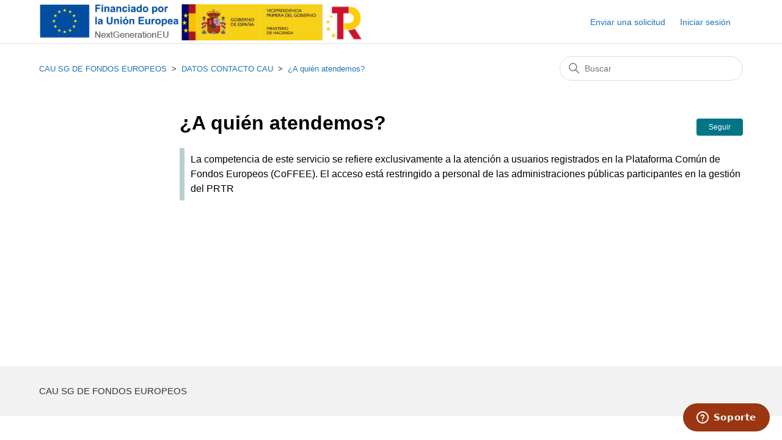

--- FILE ---
content_type: text/html; charset=utf-8
request_url: https://soportesgffee.zendesk.com/hc/es/sections/5679441000593--A-qui%C3%A9n-atendemos
body_size: 3736
content:
<!DOCTYPE html>
<html dir="ltr" lang="es">
<head>
  <meta charset="utf-8" />
  <!-- v26845 -->


  <title>¿A quién atendemos? &ndash; CAU SG DE FONDOS EUROPEOS</title>

  

  <link rel="canonical" href="https://soportesgffee.zendesk.com/hc/es/sections/5679441000593--A-qui%C3%A9n-atendemos">
<link rel="alternate" hreflang="es" href="https://soportesgffee.zendesk.com/hc/es/sections/5679441000593--A-qui%C3%A9n-atendemos">
<link rel="alternate" hreflang="x-default" href="https://soportesgffee.zendesk.com/hc/es/sections/5679441000593--A-qui%C3%A9n-atendemos">

  <link rel="stylesheet" href="//static.zdassets.com/hc/assets/application-f34d73e002337ab267a13449ad9d7955.css" media="all" id="stylesheet" />
  <link rel="stylesheet" type="text/css" href="/hc/theming_assets/12332026/4419488330513/style.css?digest=33807964792593">

  <link rel="icon" type="image/x-icon" href="/hc/theming_assets/01HZQ0CDZ3RJ10VKC7073A8305">

    

  <meta content="width=device-width, initial-scale=1.0" name="viewport" />

  
</head>
<body class="">
  
  
  

  <a class="skip-navigation" tabindex="1" href="#main-content">Saltar al contenido principal</a>

<header class="header">
  <div class="logo">
    <a title="Inicio" href="/hc/es">
    <img src="/hc/theming_assets/01HZQ0CD3T7HFHJQH2QW6G90BZ" alt="Página principal del Centro de ayuda de CAU SG DE FONDOS EUROPEOS" />  
    <img src="/hc/theming_assets/01HZQ0CD8TQ6ZSPZTF83MR28ZR" alt="Página principal del Centro de ayuda de CAU SG DE FONDOS EUROPEOS" />
      
    </a>
  </div>

  <div class="nav-wrapper-desktop">
    <nav class="user-nav" id="user-nav">
      <ul class="user-nav-list">
        <li></li>
        <li><a class="submit-a-request" href="/hc/es/requests/new">Enviar una solicitud</a></li>
        
          <li>
            <a class="sign-in" rel="nofollow" data-auth-action="signin" title="Abre un cuadro de diálogo" role="button" href="/hc/es/signin?return_to=https%3A%2F%2Fsoportesgffee.zendesk.com%2Fhc%2Fes%2Fsections%2F5679441000593--A-qui%25C3%25A9n-atendemos">
              Iniciar sesión
            </a>
          </li>
        
      </ul>
    </nav>
    
  </div>

  <div class="nav-wrapper-mobile">
    <button class="menu-button-mobile" aria-controls="user-nav-mobile" aria-expanded="false" aria-label="Abrir/cerrar menú de navegación">
      
      <svg xmlns="http://www.w3.org/2000/svg" width="16" height="16" focusable="false" viewBox="0 0 16 16" class="icon-menu">
        <path fill="none" stroke="currentColor" stroke-linecap="round" d="M1.5 3.5h13m-13 4h13m-13 4h13"/>
      </svg>
    </button>
    <nav class="menu-list-mobile" id="user-nav-mobile" aria-expanded="false">
      <ul class="menu-list-mobile-items">
        
          <li class="item">
            <a role="menuitem" rel="nofollow" data-auth-action="signin" title="Abre un cuadro de diálogo" href="/hc/es/signin?return_to=https%3A%2F%2Fsoportesgffee.zendesk.com%2Fhc%2Fes%2Fsections%2F5679441000593--A-qui%25C3%25A9n-atendemos">
              Iniciar sesión
            </a>
          </li>
          <li class="nav-divider"></li>
        
        <li class="item"></li>
        <li class="item"><a class="submit-a-request" role="menuitem" href="/hc/es/requests/new">Enviar una solicitud</a></li>
        <li class="nav-divider"></li>
        
        </li>
      </ul>
    </nav>
  </div>

</header>


  <main role="main">
    <div class="container-divider"></div>
<div class="container">
  <nav class="sub-nav">
    <ol class="breadcrumbs">
  
    <li title="CAU SG DE FONDOS EUROPEOS">
      
        <a href="/hc/es">CAU SG DE FONDOS EUROPEOS</a>
      
    </li>
  
    <li title="DATOS CONTACTO CAU">
      
        <a href="/hc/es/categories/4491098757649-DATOS-CONTACTO-CAU">DATOS CONTACTO CAU</a>
      
    </li>
  
    <li title="¿A quién atendemos?">
      
        <a href="/hc/es/sections/5679441000593--A-qui%C3%A9n-atendemos">¿A quién atendemos?</a>
      
    </li>
  
</ol>

    <div class="search-container">
      <svg xmlns="http://www.w3.org/2000/svg" width="12" height="12" focusable="false" viewBox="0 0 12 12" class="search-icon">
        <circle cx="4.5" cy="4.5" r="4" fill="none" stroke="currentColor"/>
        <path stroke="currentColor" stroke-linecap="round" d="M11 11L7.5 7.5"/>
      </svg>
      <form role="search" class="search" data-search="" action="/hc/es/search" accept-charset="UTF-8" method="get"><input type="hidden" name="utf8" value="&#x2713;" autocomplete="off" /><input type="hidden" name="category" id="category" value="4491098757649" autocomplete="off" />
<input type="search" name="query" id="query" placeholder="Buscar" aria-label="Buscar" /></form>
    </div>
  </nav>

  <div class="section-container">
    <section id="main-content" class="section-content">
      <header class="page-header">
        <h1>¿A quién atendemos?</h1>
        
          <div class="section-subscribe"><div data-helper="subscribe" data-json="{&quot;item&quot;:&quot;section&quot;,&quot;url&quot;:&quot;/hc/es/sections/5679441000593--A-qui%C3%A9n-atendemos/subscription.json?to=section&quot;,&quot;follow_label&quot;:&quot;Seguir&quot;,&quot;unfollow_label&quot;:&quot;Dejar de seguir&quot;,&quot;following_label&quot;:&quot;Siguiendo&quot;,&quot;can_subscribe&quot;:true,&quot;is_subscribed&quot;:false,&quot;options&quot;:[{&quot;label&quot;:&quot;Nuevos artículos&quot;,&quot;url&quot;:&quot;/hc/es/sections/5679441000593--A-qui%C3%A9n-atendemos/subscription.json?subscribe_to_grandchildren=false&quot;,&quot;selected&quot;:false},{&quot;label&quot;:&quot;Nuevos artículos y comentarios&quot;,&quot;url&quot;:&quot;/hc/es/sections/5679441000593--A-qui%C3%A9n-atendemos/subscription.json?subscribe_to_grandchildren=true&quot;,&quot;selected&quot;:false}]}"></div></div>
        
        
      </header>

      

      

      
        <ul class="article-list">
          
            <li class="article-list-item ">
              
              <a href="/hc/es/articles/5679478969233-La-competencia-de-este-servicio-se-refiere-exclusivamente-a-la-atenci%C3%B3n-a-usuarios-registrados-en-la-Plataforma-Com%C3%BAn-de-Fondos-Europeos-CoFFEE-El-acceso-est%C3%A1-restringido-a-personal-de-las-administraciones-p%C3%BAblicas-participantes-en-la-gesti%C3%B3n-del-PRTR" class="article-list-link">La competencia de este servicio se refiere exclusivamente a la atención a usuarios registrados en la Plataforma Común de Fondos Europeos (CoFFEE). El acceso está restringido a personal de las administraciones públicas participantes en la gestión del PRTR</a>
              
            </li>
          
        </ul>
      

      

    </section>
  </div>
</div>

  </main>

  <footer class="footer">
  <div class="footer-inner">
    <a title="Inicio" href="/hc/es">CAU SG DE FONDOS EUROPEOS</a>

    <div class="footer-language-selector">
      
    </div>
  </div>
</footer>



  <!-- / -->

  
  <script src="//static.zdassets.com/hc/assets/es.e5347e6882159d583412.js"></script>
  <script src="https://soportesgffee.zendesk.com/auth/v2/host/without_iframe.js" data-brand-id="4419488330513" data-return-to="https://soportesgffee.zendesk.com/hc/es/sections/5679441000593--A-qui%C3%A9n-atendemos" data-theme="hc" data-locale="es" data-auth-origin="4419488330513,false,true"></script>

  <script type="text/javascript">
  /*

    Greetings sourcecode lurker!

    This is for internal Zendesk and legacy usage,
    we don't support or guarantee any of these values
    so please don't build stuff on top of them.

  */

  HelpCenter = {};
  HelpCenter.account = {"subdomain":"soportesgffee","environment":"production","name":"CAU SG DE FONDOS EUROPEOS"};
  HelpCenter.user = {"identifier":"da39a3ee5e6b4b0d3255bfef95601890afd80709","email":null,"name":"","role":"anonymous","avatar_url":"https://assets.zendesk.com/hc/assets/default_avatar.png","is_admin":false,"organizations":[],"groups":[]};
  HelpCenter.internal = {"asset_url":"//static.zdassets.com/hc/assets/","web_widget_asset_composer_url":"https://static.zdassets.com/ekr/snippet.js","current_session":{"locale":"es","csrf_token":null,"shared_csrf_token":null},"usage_tracking":{"event":"section_viewed","data":"BAh7CDoPc2VjdGlvbl9pZGwrCJE4EFkqBToLbG9jYWxlSSIHZXMGOgZFVDoKX21ldGF7DDoPYWNjb3VudF9pZGkD+iu8OhNoZWxwX2NlbnRlcl9pZGwrCJEkb/0EBDoNYnJhbmRfaWRsKwgRMwj+BAQ6DHVzZXJfaWQwOhN1c2VyX3JvbGVfbmFtZUkiDkFOT05ZTU9VUwY7B1Q7BkkiB2VzBjsHVDoaYW5vbnltb3VzX3RyYWNraW5nX2lkMA==--e10e827e98e70db23be27a99e5543ee7cef10eb7","url":"https://soportesgffee.zendesk.com/hc/activity"},"current_record_id":null,"current_record_url":null,"current_record_title":null,"current_text_direction":"ltr","current_brand_id":4419488330513,"current_brand_name":"CAU SGFE - PRTR","current_brand_url":"https://soportesgffee.zendesk.com","current_brand_active":true,"current_path":"/hc/es/sections/5679441000593--A-qui%C3%A9n-atendemos","show_autocomplete_breadcrumbs":true,"user_info_changing_enabled":false,"has_user_profiles_enabled":false,"has_end_user_attachments":true,"user_aliases_enabled":false,"has_anonymous_kb_voting":false,"has_multi_language_help_center":true,"show_at_mentions":false,"embeddables_config":{"embeddables_web_widget":true,"embeddables_help_center_auth_enabled":false,"embeddables_connect_ipms":false},"answer_bot_subdomain":"static","gather_plan_state":"subscribed","has_article_verification":false,"has_gather":true,"has_ckeditor":false,"has_community_enabled":false,"has_community_badges":true,"has_community_post_content_tagging":false,"has_gather_content_tags":true,"has_guide_content_tags":true,"has_user_segments":true,"has_answer_bot_web_form_enabled":false,"has_garden_modals":false,"theming_cookie_key":"hc-da39a3ee5e6b4b0d3255bfef95601890afd80709-2-preview","is_preview":false,"has_search_settings_in_plan":true,"theming_api_version":2,"theming_settings":{"brand_color":"#17494D","brand_text_color":"rgba(25, 158, 195, 1)","text_color":"rgba(0, 0, 0, 1)","link_color":"#1F73B7","visited_link_color":"#4B61C3","background_color":"#FFFFFF","heading_font":"Helvetica, Arial, sans-serif","text_font":"'Helvetica Neue', Arial, Helvetica, sans-serif","logo":"/hc/theming_assets/01HZQ0CD8TQ6ZSPZTF83MR28ZR","show_brand_name":false,"favicon":"/hc/theming_assets/01HZQ0CDZ3RJ10VKC7073A8305","homepage_background_image":"/hc/theming_assets/01HZQ0CEQY2QV0H0QYPE1MQQQE","community_background_image":"/hc/theming_assets/01HZQ0CFTAPVW61KYY0TFCRX4X","community_image":"/hc/theming_assets/01HZQ0CGT8Y8T3XWEWSY0C9PQA","instant_search":true,"scoped_kb_search":true,"scoped_community_search":true,"show_recent_activity":true,"show_articles_in_section":true,"show_article_author":false,"show_article_comments":false,"show_follow_article":true,"show_recently_viewed_articles":false,"show_related_articles":false,"show_article_sharing":false,"show_follow_section":true,"show_follow_post":true,"show_post_sharing":true,"show_follow_topic":true},"has_pci_credit_card_custom_field":false,"help_center_restricted":false,"is_assuming_someone_else":false,"flash_messages":[],"user_photo_editing_enabled":true,"user_preferred_locale":"es","base_locale":"es","login_url":"/hc/es/signin?return_to=https%3A%2F%2Fsoportesgffee.zendesk.com%2Fhc%2Fes%2Fsections%2F5679441000593--A-qui%25C3%25A9n-atendemos","has_alternate_templates":false,"has_custom_statuses_enabled":true,"has_hc_generative_answers_setting_enabled":true,"has_generative_search_with_zgpt_enabled":false,"has_suggested_initial_questions_enabled":false,"has_guide_service_catalog":true,"has_service_catalog_search_poc":false,"has_service_catalog_itam":false,"has_csat_reverse_2_scale_in_mobile":false,"has_knowledge_navigation":false,"has_unified_navigation":false,"has_unified_navigation_eap_access":false,"has_csat_bet365_branding":false,"version":"v26845","dev_mode":false};
</script>

  
  
  <script src="//static.zdassets.com/hc/assets/hc_enduser-be182e02d9d03985cf4f06a89a977e3d.js"></script>
  <script type="text/javascript" src="/hc/theming_assets/12332026/4419488330513/script.js?digest=33807964792593"></script>
  
</body>
</html>